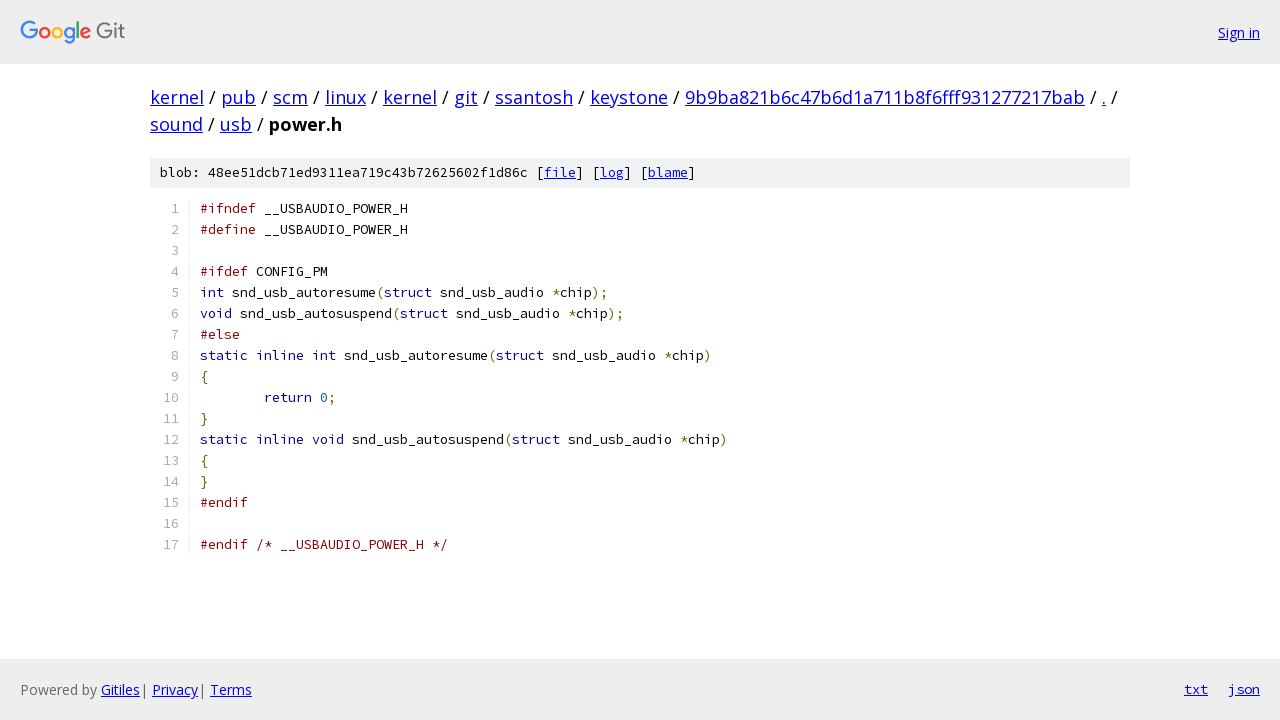

--- FILE ---
content_type: text/html; charset=utf-8
request_url: https://kernel.googlesource.com/pub/scm/linux/kernel/git/ssantosh/keystone/+/9b9ba821b6c47b6d1a711b8f6fff931277217bab/sound/usb/power.h
body_size: 1283
content:
<!DOCTYPE html><html lang="en"><head><meta charset="utf-8"><meta name="viewport" content="width=device-width, initial-scale=1"><title>sound/usb/power.h - pub/scm/linux/kernel/git/ssantosh/keystone - Git at Google</title><link rel="stylesheet" type="text/css" href="/+static/base.css"><link rel="stylesheet" type="text/css" href="/+static/prettify/prettify.css"><!-- default customHeadTagPart --></head><body class="Site"><header class="Site-header"><div class="Header"><a class="Header-image" href="/"><img src="//www.gstatic.com/images/branding/lockups/2x/lockup_git_color_108x24dp.png" width="108" height="24" alt="Google Git"></a><div class="Header-menu"> <a class="Header-menuItem" href="https://accounts.google.com/AccountChooser?faa=1&amp;continue=https://kernel.googlesource.com/login/pub/scm/linux/kernel/git/ssantosh/keystone/%2B/9b9ba821b6c47b6d1a711b8f6fff931277217bab/sound/usb/power.h">Sign in</a> </div></div></header><div class="Site-content"><div class="Container "><div class="Breadcrumbs"><a class="Breadcrumbs-crumb" href="/?format=HTML">kernel</a> / <a class="Breadcrumbs-crumb" href="/pub/">pub</a> / <a class="Breadcrumbs-crumb" href="/pub/scm/">scm</a> / <a class="Breadcrumbs-crumb" href="/pub/scm/linux/">linux</a> / <a class="Breadcrumbs-crumb" href="/pub/scm/linux/kernel/">kernel</a> / <a class="Breadcrumbs-crumb" href="/pub/scm/linux/kernel/git/">git</a> / <a class="Breadcrumbs-crumb" href="/pub/scm/linux/kernel/git/ssantosh/">ssantosh</a> / <a class="Breadcrumbs-crumb" href="/pub/scm/linux/kernel/git/ssantosh/keystone/">keystone</a> / <a class="Breadcrumbs-crumb" href="/pub/scm/linux/kernel/git/ssantosh/keystone/+/9b9ba821b6c47b6d1a711b8f6fff931277217bab">9b9ba821b6c47b6d1a711b8f6fff931277217bab</a> / <a class="Breadcrumbs-crumb" href="/pub/scm/linux/kernel/git/ssantosh/keystone/+/9b9ba821b6c47b6d1a711b8f6fff931277217bab/">.</a> / <a class="Breadcrumbs-crumb" href="/pub/scm/linux/kernel/git/ssantosh/keystone/+/9b9ba821b6c47b6d1a711b8f6fff931277217bab/sound">sound</a> / <a class="Breadcrumbs-crumb" href="/pub/scm/linux/kernel/git/ssantosh/keystone/+/9b9ba821b6c47b6d1a711b8f6fff931277217bab/sound/usb">usb</a> / <span class="Breadcrumbs-crumb">power.h</span></div><div class="u-sha1 u-monospace BlobSha1">blob: 48ee51dcb71ed9311ea719c43b72625602f1d86c [<a href="/pub/scm/linux/kernel/git/ssantosh/keystone/+/9b9ba821b6c47b6d1a711b8f6fff931277217bab/sound/usb/power.h">file</a>] [<a href="/pub/scm/linux/kernel/git/ssantosh/keystone/+log/9b9ba821b6c47b6d1a711b8f6fff931277217bab/sound/usb/power.h">log</a>] [<a href="/pub/scm/linux/kernel/git/ssantosh/keystone/+blame/9b9ba821b6c47b6d1a711b8f6fff931277217bab/sound/usb/power.h">blame</a>]</div><table class="FileContents"><tr class="u-pre u-monospace FileContents-line"><td class="u-lineNum u-noSelect FileContents-lineNum" data-line-number="1"></td><td class="FileContents-lineContents" id="1"><span class="com">#ifndef</span><span class="pln"> __USBAUDIO_POWER_H</span></td></tr><tr class="u-pre u-monospace FileContents-line"><td class="u-lineNum u-noSelect FileContents-lineNum" data-line-number="2"></td><td class="FileContents-lineContents" id="2"><span class="com">#define</span><span class="pln"> __USBAUDIO_POWER_H</span></td></tr><tr class="u-pre u-monospace FileContents-line"><td class="u-lineNum u-noSelect FileContents-lineNum" data-line-number="3"></td><td class="FileContents-lineContents" id="3"></td></tr><tr class="u-pre u-monospace FileContents-line"><td class="u-lineNum u-noSelect FileContents-lineNum" data-line-number="4"></td><td class="FileContents-lineContents" id="4"><span class="com">#ifdef</span><span class="pln"> CONFIG_PM</span></td></tr><tr class="u-pre u-monospace FileContents-line"><td class="u-lineNum u-noSelect FileContents-lineNum" data-line-number="5"></td><td class="FileContents-lineContents" id="5"><span class="kwd">int</span><span class="pln"> snd_usb_autoresume</span><span class="pun">(</span><span class="kwd">struct</span><span class="pln"> snd_usb_audio </span><span class="pun">*</span><span class="pln">chip</span><span class="pun">);</span></td></tr><tr class="u-pre u-monospace FileContents-line"><td class="u-lineNum u-noSelect FileContents-lineNum" data-line-number="6"></td><td class="FileContents-lineContents" id="6"><span class="kwd">void</span><span class="pln"> snd_usb_autosuspend</span><span class="pun">(</span><span class="kwd">struct</span><span class="pln"> snd_usb_audio </span><span class="pun">*</span><span class="pln">chip</span><span class="pun">);</span></td></tr><tr class="u-pre u-monospace FileContents-line"><td class="u-lineNum u-noSelect FileContents-lineNum" data-line-number="7"></td><td class="FileContents-lineContents" id="7"><span class="com">#else</span></td></tr><tr class="u-pre u-monospace FileContents-line"><td class="u-lineNum u-noSelect FileContents-lineNum" data-line-number="8"></td><td class="FileContents-lineContents" id="8"><span class="kwd">static</span><span class="pln"> </span><span class="kwd">inline</span><span class="pln"> </span><span class="kwd">int</span><span class="pln"> snd_usb_autoresume</span><span class="pun">(</span><span class="kwd">struct</span><span class="pln"> snd_usb_audio </span><span class="pun">*</span><span class="pln">chip</span><span class="pun">)</span></td></tr><tr class="u-pre u-monospace FileContents-line"><td class="u-lineNum u-noSelect FileContents-lineNum" data-line-number="9"></td><td class="FileContents-lineContents" id="9"><span class="pun">{</span></td></tr><tr class="u-pre u-monospace FileContents-line"><td class="u-lineNum u-noSelect FileContents-lineNum" data-line-number="10"></td><td class="FileContents-lineContents" id="10"><span class="pln">	</span><span class="kwd">return</span><span class="pln"> </span><span class="lit">0</span><span class="pun">;</span></td></tr><tr class="u-pre u-monospace FileContents-line"><td class="u-lineNum u-noSelect FileContents-lineNum" data-line-number="11"></td><td class="FileContents-lineContents" id="11"><span class="pun">}</span></td></tr><tr class="u-pre u-monospace FileContents-line"><td class="u-lineNum u-noSelect FileContents-lineNum" data-line-number="12"></td><td class="FileContents-lineContents" id="12"><span class="kwd">static</span><span class="pln"> </span><span class="kwd">inline</span><span class="pln"> </span><span class="kwd">void</span><span class="pln"> snd_usb_autosuspend</span><span class="pun">(</span><span class="kwd">struct</span><span class="pln"> snd_usb_audio </span><span class="pun">*</span><span class="pln">chip</span><span class="pun">)</span></td></tr><tr class="u-pre u-monospace FileContents-line"><td class="u-lineNum u-noSelect FileContents-lineNum" data-line-number="13"></td><td class="FileContents-lineContents" id="13"><span class="pun">{</span></td></tr><tr class="u-pre u-monospace FileContents-line"><td class="u-lineNum u-noSelect FileContents-lineNum" data-line-number="14"></td><td class="FileContents-lineContents" id="14"><span class="pun">}</span></td></tr><tr class="u-pre u-monospace FileContents-line"><td class="u-lineNum u-noSelect FileContents-lineNum" data-line-number="15"></td><td class="FileContents-lineContents" id="15"><span class="com">#endif</span></td></tr><tr class="u-pre u-monospace FileContents-line"><td class="u-lineNum u-noSelect FileContents-lineNum" data-line-number="16"></td><td class="FileContents-lineContents" id="16"></td></tr><tr class="u-pre u-monospace FileContents-line"><td class="u-lineNum u-noSelect FileContents-lineNum" data-line-number="17"></td><td class="FileContents-lineContents" id="17"><span class="com">#endif</span><span class="pln"> </span><span class="com">/* __USBAUDIO_POWER_H */</span></td></tr></table><script nonce="NkjsexXJ8Sl3C11YR6VotQ">for (let lineNumEl of document.querySelectorAll('td.u-lineNum')) {lineNumEl.onclick = () => {window.location.hash = `#${lineNumEl.getAttribute('data-line-number')}`;};}</script></div> <!-- Container --></div> <!-- Site-content --><footer class="Site-footer"><div class="Footer"><span class="Footer-poweredBy">Powered by <a href="https://gerrit.googlesource.com/gitiles/">Gitiles</a>| <a href="https://policies.google.com/privacy">Privacy</a>| <a href="https://policies.google.com/terms">Terms</a></span><span class="Footer-formats"><a class="u-monospace Footer-formatsItem" href="?format=TEXT">txt</a> <a class="u-monospace Footer-formatsItem" href="?format=JSON">json</a></span></div></footer></body></html>